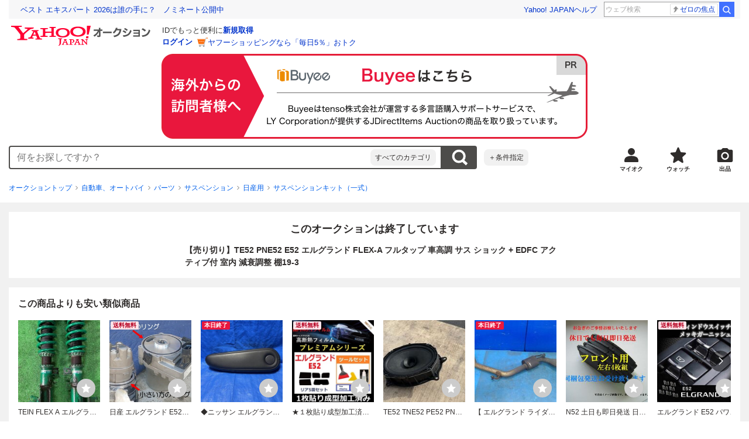

--- FILE ---
content_type: text/javascript
request_url: https://auction-assets.c.yimg.jp/webfe/1.518.1/_next/static/chunks/6541.js
body_size: 3124
content:
"use strict";(self.webpackChunk_N_E=self.webpackChunk_N_E||[]).push([[6541],{77338:function(e,n,t){var o=t(72253),i=t(14932),a=t(47702),r=t(91309),s=t(85893),l=t(67294),d=t(73935),c=t(41686),u=c.ZP.div.withConfig({componentId:"sc-2f291401-0"})(["position:fixed;top:0;right:0;bottom:0;left:0;z-index:",";display:flex;align-items:center;justify-content:center;",""],function(e){return e.theme.layer.modal.level0},function(e){return e.$fixSize&&(0,c.iv)(["background:rgba(0,0,0,0.5);"])}),m=c.ZP.div.withConfig({componentId:"sc-2f291401-1"})(["position:relative;display:flex;flex-direction:column;width:",";height:",";overflow-y:auto;background:",";border-radius:",";",""],function(e){return e.$width?e.$width:"100%"},function(e){return e.$height?e.$height:"100%"},function(e){return e.theme.color.container.surfaceLowest},function(e){return e.$hasRadius&&e.theme.border.radius[2]},function(e){if(e.$animation)return e.$isShow?(0,c.iv)(["transition:transform ","ms ease-out;transform:translateY(0);"],400):(0,c.iv)(["transition:transform ","ms ease-out;transform:translateY(110%);"],400)}),h=(0,l.forwardRef)(function(e,n){var t=e.isOpen,c=e.animation,h=void 0!==c&&c,f=e.labelId,p=e.descriptionId,y=e.shouldCloseOnOverlayClick,g=e.onRequestClose,v=e.onAfterOpen,x=e.onAfterClose,C=e.fullScreen,P=e.width,j=e.height,b=e.hasRadius,w=e.children,M=(0,a._)(e,["isOpen","animation","labelId","descriptionId","shouldCloseOnOverlayClick","onRequestClose","onAfterOpen","onAfterClose","fullScreen","width","height","hasRadius","children"]),I=(0,r._)((0,l.useState)(!1),2),S=I[0],_=I[1],k=(0,r._)((0,l.useState)(t),2),O=k[0],L=k[1],D=(0,r._)((0,l.useState)(!1),2),$=D[0],F=D[1];return(0,l.useEffect)(function(){_(!0)},[]),(0,l.useEffect)(function(){t?(L(!0),new Promise(function(e){setTimeout(function(){F(!0),e(!0)},10)}).then(function(){v&&v()})):(F(!1),new Promise(function(e){setTimeout(function(){L(!1),e(!0)},h?400:0)}).then(function(){x&&x()}))},[t,h,v,x]),(0,s.jsx)(s.Fragment,{children:S&&O&&d.createPortal((0,s.jsx)(u,(0,i._)((0,o._)({"aria-modal":"true",role:"dialog","aria-labelledby":f,"aria-describedby":p,$fixSize:void 0!==P||void 0!==j,onClick:function(){return y&&g&&g()}},M),{ref:n,children:(0,s.jsx)(m,{$isShow:$,$fullScreen:void 0===C||C,$width:P,$height:j,$hasRadius:void 0!==b&&b,$animation:h,"data-testid":"modalInner",onClick:function(e){return y&&g&&e.stopPropagation()},children:w})})),document.getElementById("modalArea"))})});h.displayName="Modal",n.Z=h},79809:function(e,n,t){var o=t(72253),i=t(14932),a=t(47702),r=t(85893),s=t(67294),l=t(41686).ZP.div.withConfig({componentId:"sc-367ed0bb-0"})(["padding-bottom:env(safe-area-inset-bottom);"]),d=(0,s.forwardRef)(function(e,n){var t=e.children,s=(0,a._)(e,["children"]);return(0,r.jsx)(l,(0,i._)((0,o._)({},s),{ref:n,children:t}))});d.displayName="ModalBody",n.Z=d},47831:function(e,n,t){var o=t(72253),i=t(14932),a=t(47702),r=t(85893),s=t(67294),l=t(41686).ZP.div.withConfig({componentId:"sc-8ce09cfa-0"})(["display:flex;align-items:center;justify-content:space-between;padding:",";"],function(e){return e.theme.space[4]}),d=(0,s.forwardRef)(function(e,n){var t=e.children,s=(0,a._)(e,["children"]);return(0,r.jsx)(l,(0,i._)((0,o._)({},s),{ref:n,children:t}))});d.displayName="ModalHeader",n.Z=d},86541:function(e,n,t){t.r(n),t.d(n,{default:function(){return L}});var o=t(85893),i=t(67294),a=t(72253),r=t(14932),s=t(91309),l=t(17843),d=t(87461),c=t(85067),u=t(18713),m=function(e){var n=e.customLoggerCore,t=e.isPaymentModalOpen,o=e.onPaymentModalClose,a=(0,d.Wq)().detail,r=(0,s._)((0,i.useState)(c.F.IDLE),2),m=r[0],h=r[1];(0,i.useEffect)(function(){m===c.F.IDLE&&t?(h(c.F.LOADING),window.setTimeout(function(){h(c.F.SUCCESS)},1e3)):m!==c.F.SUCCESS||t||h(c.F.IDLE)},[t,m,h]),(0,l.AF)(n,u.AI.modalArea.id,m===c.F.SUCCESS,[m===c.F.SUCCESS,n]);var f=(0,l.OR)({vmodule:"pymdl",link:"cls1",position:1},!0),p=(0,l.OR)({vmodule:"pymdl",link:"cls2",position:1},!0),y=(0,i.useMemo)(function(){return(null==a?void 0:a.payment)?a.payment.otherPaymentMethodsForDisplay:[]},[null==a?void 0:a.payment]);return{paymentModal:{isOpen:t,handleCloseButtonClick:(0,i.useCallback)(function(){null==o||o()},[o]),otherPaymentMethods:y,upperClData:f,lowerClData:p}}},h=function(){var e,n=(0,d.Wq)().detail,t=(0,l.OR)({vmodule:"pymdl",link:"pym",position:1},!0);return{easyPayment:(0,i.useMemo)(function(){var e;if(null==n?void 0:null===(e=n.payment)||void 0===e?void 0:e.easyPayment)return(0,r._)((0,a._)({},n.payment.easyPayment),{clData:t})},[null==n?void 0:null===(e=n.payment)||void 0===e?void 0:e.easyPayment,t])}},f=function(){var e=(0,d.Wq)(),n=e.detail,t=e.isSellerStore;return{item:(0,i.useMemo)(function(){if(n)return{isDsk:n.isDSK,isStore:t,isLoan:n.category.isLoan}},[n,t])}},p=t(22626),y=t(41686),g=t(77338),v=t(79809),x=t(47831),C=t(96681),P=t(59067);t(43775),t(88608),t(34747),t(61229),t(71293),t(46223);var j=y.ZP.button.withConfig({componentId:"sc-e1446d06-0"})([""," @media (hover:hover){transition:opacity "," ",";&:hover{opacity:",";}}"],function(e){return e.$size===C.J.medium&&"\n      position: absolute;\n      top: ".concat(e.theme.space[4],";\n      right: ").concat(e.theme.space[4],";\n    ")},function(e){return e.theme.animation.duration["100"]},function(e){return e.theme.animation["timing-function"]["ease-in-out"]},function(e){return e.theme.opacity.hover}),b=y.ZP.div.withConfig({componentId:"sc-e1446d06-1"})(["padding:"," ",";"],function(e){return e.theme.space[3]},function(e){return e.theme.space[4]}),w=y.ZP.div.withConfig({componentId:"sc-e1446d06-2"})(["display:flex;justify-content:space-between;margin-bottom:",";font-size:",";"],function(e){return e.theme.space[1]},function(e){return e.theme.font.size.small}),M=y.ZP.p.withConfig({componentId:"sc-e1446d06-3"})(["display:flex;margin-top:",";font-size:",";color:",";&::before{margin-right:2px;content:'※';}"],function(e){return e.theme.space[1]},function(e){return e.theme.font.size.xsmall},function(e){return e.theme.color.content.onSurfaceVariant}),I=y.ZP.div.withConfig({componentId:"sc-e1446d06-4"})(["padding:"," "," 0;border-top:1px solid ",";"],function(e){return e.theme.space[e.$size===C.J.medium?4:6]},function(e){return e.theme.space[4]},function(e){return e.theme.color.outline.variant}),S=y.ZP.a.withConfig({componentId:"sc-e1446d06-5"})(["@media (hover:hover){transition:opacity "," ",";&:hover{text-decoration:none;opacity:",";}}"],function(e){return e.theme.animation.duration["100"]},function(e){return e.theme.animation["timing-function"]["ease-in-out"]},function(e){return e.theme.opacity.hover}),_=y.ZP.div.withConfig({componentId:"sc-e1446d06-6"})(["padding:"," "," ",";"],function(e){return e.theme.space[6]},function(e){return e.theme.space[4]},function(e){return e.theme.space[4]}),k=function(e){var n=e.size,t=e.item,i=e.easyPayment,s=e.modal,l=n===C.J.medium?{Modal:p.Modal,ModalHeader:p.ModalHeader,ModalBody:p.ModalBody,ModalFooter:p.ModalFooter}:{Modal:g.Z,ModalHeader:x.Z,ModalBody:v.Z,ModalFooter:_},d=l.Modal,c=l.ModalHeader,u=l.ModalBody,m=l.ModalFooter;return(0,o.jsxs)(d,{isOpen:s.isOpen,labelId:"paymentModalLabel",descriptionId:"paymentModalDescription",animation:n!==C.J.medium||void 0,shouldCloseOnOverlayClick:!0,onRequestClose:s.handleCloseButtonClick,children:[(0,o.jsxs)(c,{id:"paymentModalLabel",children:[(0,o.jsx)(p.Typography,{as:"h3",size:14,weight:"bold",children:"決済方法"}),(0,o.jsx)(j,(0,r._)((0,a._)({$size:n,type:"button",onClick:s.handleCloseButtonClick},s.upperClData),{children:(0,o.jsx)(p.Icon,{variant:"close",size:24,ariaLabel:"閉じる"})}))]}),(0,o.jsxs)(u,{id:"paymentModalDescription",children:[(0,o.jsxs)(p.List,{noBorder:!0,children:[void 0!==i&&(0,o.jsx)(p.ListItem,{children:(0,o.jsxs)(b,{children:[(0,o.jsx)(w,{children:(0,o.jsx)("a",(0,r._)((0,a._)({href:t.isDsk?P.xDO:P.VIe},t.isDsk?{}:{target:"_blank",rel:"noreferrer"},i.clData),{children:"Yahoo!かんたん決済"}))}),t.isDsk&&(0,o.jsx)(p.Box,{bgColor:"containerSurfaceLow",p:2,children:(0,o.jsxs)(p.Typography,{as:"p",size:12,children:["「Yahoo!かんたん決済」安心の仕組み",(0,o.jsx)("br",{}),"商品が届くまで、Yahoo!オークションが代金を一度受け取ります"]})}),(!i.isPayPay||!i.isCreditCard||t.isStore)&&(0,o.jsxs)(M,{role:"note",children:["この商品は、Yahoo!かんたん決済で以下の支払い方法が利用できません。",!i.isPayPay&&(0,o.jsxs)(o.Fragment,{children:[(0,o.jsx)("br",{}),"・PayPay残高等"]}),!i.isCreditCard&&(0,o.jsxs)(o.Fragment,{children:[(0,o.jsx)("br",{}),"・PayPayクレジット",(0,o.jsx)("br",{}),"・クレジットカード決済"]}),t.isStore&&(0,o.jsxs)(o.Fragment,{children:[(0,o.jsx)("br",{}),"・PayPay銀行支払い",(0,o.jsx)("br",{}),"・銀行振込（振込先：PayPay銀行）"]})]})]})}),s.otherPaymentMethods.length>0&&s.otherPaymentMethods.map(function(e,n){return(0,o.jsx)(p.ListItem,{children:(0,o.jsx)(p.ListItemInner,{as:"div",children:(0,o.jsx)(p.ListItemText,{children:e})})},n)})]}),t.isLoan&&(0,o.jsxs)(I,{$size:n,children:[(0,o.jsx)(p.Box,{mb:1,textAlign:"center",children:(0,o.jsx)(p.Typography,{as:"p",size:10,color:"gray",children:"Yahoo!オークションの新しい買い方 （外部サイト）"})}),(0,o.jsx)("ul",{children:(0,o.jsx)(p.Box,{as:"li",textAlign:"center",children:(0,o.jsx)(S,{href:(0,P._WE)("2020000050","yauc001"),rel:"nofollow noopener noreferrer",target:"_blank",children:(0,o.jsx)("img",{src:"https://s.yimg.jp/images/auct/salespromotion/2019_1/0129_loan/290_100.png",alt:"PayPay銀行",width:"145",height:"50"})})})})]})]}),(0,o.jsx)(m,{children:(0,o.jsx)(p.Button,(0,r._)((0,a._)({as:"button",type:"button",fullWidth:!0,onClick:s.handleCloseButtonClick},s.lowerClData),{children:"閉じる"}))})]})},O=t(94303),L=function(e){var n=e.customLoggerCore,t=e.isPaymentModalOpen,i=e.onPaymentModalClose,a=(0,O.C)(),r=f().item,s=h().easyPayment,l=m({customLoggerCore:n,isPaymentModalOpen:t,onPaymentModalClose:i}).paymentModal;return r&&s?(0,o.jsx)(k,{size:a?C.J.default:C.J.medium,item:r,easyPayment:s,modal:l}):null}}}]);